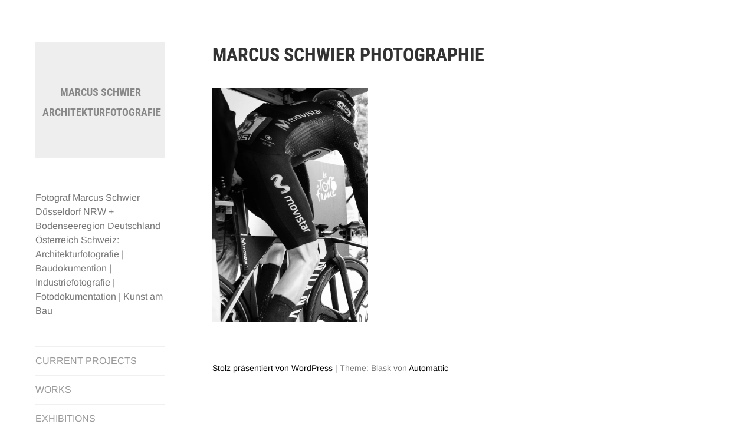

--- FILE ---
content_type: text/css
request_url: https://marcusschwier.net/wp-content/themes/blask/style.css?ver=6.9
body_size: 36182
content:
/*
Theme Name: Blask
Theme URI: https://wordpress.com/themes/blask/
Description: Blask is a modern portfolio theme focused on showcasing your work in a clean and minimal way.
Version: 1.1.2
Author: Automattic
Author URI: http://wordpress.com
License: GNU General Public License v2 or later
License URI: http://www.gnu.org/licenses/gpl-2.0.html
Text Domain: blask
Tags: custom-background, custom-colors, custom-menu, portfolio, rtl-language-support, threaded-comments, translation-ready

This theme, like WordPress, is licensed under the GPL.
Use it to make something cool, have fun, and share what you've learned with others.

Blask is based on Underscores http://underscores.me/, (C) 2012-2016 Automattic, Inc.
Underscores is distributed under the terms of the GNU GPL v2 or later.

Normalizing styles have been helped along thanks to the fine work of
Nicolas Gallagher and Jonathan Neal http://necolas.github.com/normalize.css/
*/

/*--------------------------------------------------------------
>>> TABLE OF CONTENTS:
----------------------------------------------------------------
# Normalize
# Typography
# Elements
# Forms
# Navigation
	## Links
	## Menus
# Accessibility
# Alignments
# Clearings
# Widgets
# Content
	## Posts and pages
	## Asides
	## Comments
# Infinite scroll
# Media
	## Captions
	## Galleries
--------------------------------------------------------------*/

/* 760px */

/* 500px */

/* 240px */

/*--------------------------------------------------------------
# Normalize
--------------------------------------------------------------*/
html,
body,
div,
span,
applet,
object,
iframe,
h1,
h2,
h3,
h4,
h5,
h6,
p,
blockquote,
pre,
a,
abbr,
acronym,
address,
big,
cite,
code,
del,
dfn,
em,
font,
ins,
kbd,
q,
s,
samp,
small,
strike,
strong,
sub,
sup,
tt,
var,
dl,
dt,
dd,
ol,
ul,
li,
fieldset,
form,
label,
legend,
table,
caption,
tbody,
tfoot,
thead,
tr,
th,
td {
	border: 0;
	font-family: inherit;
	font-size: 100%;
	font-style: inherit;
	font-weight: inherit;
	margin: 0;
	outline: 0;
	padding: 0;
	vertical-align: baseline;
}

html {
	font-family: sans-serif;
	font-size: 62.5%;	/*! 10px */
	-webkit-text-size-adjust: 100%;
	-ms-text-size-adjust: 100%;
}

body {
	margin: 0;
}

/* arimo-regular - latin */
@font-face {
	font-family: 'Arimo';
	font-style: normal;
	font-weight: 400;
	src: url('fonts/arimo-v27-latin-regular.eot'); /* IE9 Compat Modes */
	src: local(''),
		 url('fonts/arimo-v27-latin-regular.eot?#iefix') format('embedded-opentype'), /* IE6-IE8 */
		 url('fonts/arimo-v27-latin-regular.woff2') format('woff2'), /* Super Modern Browsers */
		 url('fonts/arimo-v27-latin-regular.woff') format('woff'), /* Modern Browsers */
		 url('fonts/arimo-v27-latin-regular.ttf') format('truetype'), /* Safari, Android, iOS */
		 url('fonts/arimo-v27-latin-regular.svg#Arimo') format('svg'); /* Legacy iOS */
  }
  /* arimo-700 - latin */
  @font-face {
	font-family: 'Arimo';
	font-style: normal;
	font-weight: 700;
	src: url('fonts/arimo-v27-latin-700.eot'); /* IE9 Compat Modes */
	src: local(''),
		 url('fonts/arimo-v27-latin-700.eot?#iefix') format('embedded-opentype'), /* IE6-IE8 */
		 url('fonts/arimo-v27-latin-700.woff2') format('woff2'), /* Super Modern Browsers */
		 url('fonts/arimo-v27-latin-700.woff') format('woff'), /* Modern Browsers */
		 url('fonts/arimo-v27-latin-700.ttf') format('truetype'), /* Safari, Android, iOS */
		 url('fonts/arimo-v27-latin-700.svg#Arimo') format('svg'); /* Legacy iOS */
  }
  /* arimo-italic - latin */
  @font-face {
	font-family: 'Arimo';
	font-style: italic;
	font-weight: 400;
	src: url('fonts/arimo-v27-latin-italic.eot'); /* IE9 Compat Modes */
	src: local(''),
		 url('fonts/arimo-v27-latin-italic.eot?#iefix') format('embedded-opentype'), /* IE6-IE8 */
		 url('fonts/arimo-v27-latin-italic.woff2') format('woff2'), /* Super Modern Browsers */
		 url('fonts/arimo-v27-latin-italic.woff') format('woff'), /* Modern Browsers */
		 url('fonts/arimo-v27-latin-italic.ttf') format('truetype'), /* Safari, Android, iOS */
		 url('fonts/arimo-v27-latin-italic.svg#Arimo') format('svg'); /* Legacy iOS */
  }
  /* arimo-700italic - latin */
  @font-face {
	font-family: 'Arimo';
	font-style: italic;
	font-weight: 700;
	src: url('fonts/arimo-v27-latin-700italic.eot'); /* IE9 Compat Modes */
	src: local(''),
		 url('fonts/arimo-v27-latin-700italic.eot?#iefix') format('embedded-opentype'), /* IE6-IE8 */
		 url('fonts/arimo-v27-latin-700italic.woff2') format('woff2'), /* Super Modern Browsers */
		 url('fonts/arimo-v27-latin-700italic.woff') format('woff'), /* Modern Browsers */
		 url('fonts/arimo-v27-latin-700italic.ttf') format('truetype'), /* Safari, Android, iOS */
		 url('fonts/arimo-v27-latin-700italic.svg#Arimo') format('svg'); /* Legacy iOS */
  }

/* roboto-condensed-regular - latin */
@font-face {
	font-family: 'Roboto Condensed';
	font-style: normal;
	font-weight: 400;
	src: url('fonts/roboto-condensed-v25-latin-regular.eot'); /* IE9 Compat Modes */
	src: local(''),
		 url('fonts/roboto-condensed-v25-latin-regular.eot?#iefix') format('embedded-opentype'), /* IE6-IE8 */
		 url('fonts/roboto-condensed-v25-latin-regular.woff2') format('woff2'), /* Super Modern Browsers */
		 url('fonts/roboto-condensed-v25-latin-regular.woff') format('woff'), /* Modern Browsers */
		 url('fonts/roboto-condensed-v25-latin-regular.ttf') format('truetype'), /* Safari, Android, iOS */
		 url('fonts/roboto-condensed-v25-latin-regular.svg#RobotoCondensed') format('svg'); /* Legacy iOS */
  }
  /* roboto-condensed-italic - latin */
  @font-face {
	font-family: 'Roboto Condensed';
	font-style: italic;
	font-weight: 400;
	src: url('fonts/roboto-condensed-v25-latin-italic.eot'); /* IE9 Compat Modes */
	src: local(''),
		 url('fonts/roboto-condensed-v25-latin-italic.eot?#iefix') format('embedded-opentype'), /* IE6-IE8 */
		 url('fonts/roboto-condensed-v25-latin-italic.woff2') format('woff2'), /* Super Modern Browsers */
		 url('fonts/roboto-condensed-v25-latin-italic.woff') format('woff'), /* Modern Browsers */
		 url('fonts/roboto-condensed-v25-latin-italic.ttf') format('truetype'), /* Safari, Android, iOS */
		 url('fonts/roboto-condensed-v25-latin-italic.svg#RobotoCondensed') format('svg'); /* Legacy iOS */
  }
  /* roboto-condensed-700 - latin */
  @font-face {
	font-family: 'Roboto Condensed';
	font-style: normal;
	font-weight: 700;
	src: url('fonts/roboto-condensed-v25-latin-700.eot'); /* IE9 Compat Modes */
	src: local(''),
		 url('fonts/roboto-condensed-v25-latin-700.eot?#iefix') format('embedded-opentype'), /* IE6-IE8 */
		 url('fonts/roboto-condensed-v25-latin-700.woff2') format('woff2'), /* Super Modern Browsers */
		 url('fonts/roboto-condensed-v25-latin-700.woff') format('woff'), /* Modern Browsers */
		 url('fonts/roboto-condensed-v25-latin-700.ttf') format('truetype'), /* Safari, Android, iOS */
		 url('fonts/roboto-condensed-v25-latin-700.svg#RobotoCondensed') format('svg'); /* Legacy iOS */
  }
  /* roboto-condensed-700italic - latin */
  @font-face {
	font-family: 'Roboto Condensed';
	font-style: italic;
	font-weight: 700;
	src: url('fonts/roboto-condensed-v25-latin-700italic.eot'); /* IE9 Compat Modes */
	src: local(''),
		 url('fonts/roboto-condensed-v25-latin-700italic.eot?#iefix') format('embedded-opentype'), /* IE6-IE8 */
		 url('fonts/roboto-condensed-v25-latin-700italic.woff2') format('woff2'), /* Super Modern Browsers */
		 url('fonts/roboto-condensed-v25-latin-700italic.woff') format('woff'), /* Modern Browsers */
		 url('fonts/roboto-condensed-v25-latin-700italic.ttf') format('truetype'), /* Safari, Android, iOS */
		 url('fonts/roboto-condensed-v25-latin-700italic.svg#RobotoCondensed') format('svg'); /* Legacy iOS */
  }

article,
aside,
details,
figcaption,
figure,
footer,
header,
main,
menu,
nav,
section,
summary {
	display: block;
}

audio,
canvas,
progress,
video {
	display: inline-block;
	vertical-align: baseline;
}

audio:not([controls]) {
	display: none;
	height: 0;
}

[hidden],
template {
	display: none;
}

a {
	background-color: transparent;
}

a:active,
a:hover {
	outline: 0;
}

abbr[title] {
	border-bottom: 1px dotted;
}

b,
strong {
	font-weight: bold;
}

dfn {
	font-style: italic;
}

mark {
	background: #ff0;
	color: #000;
}

small {
	font-size: 80%;
}

sub,
sup {
	font-size: 75%;
	line-height: 0;
	position: relative;
	vertical-align: baseline;
}

sup {
	top: -0.5em;
}

sub {
	bottom: -0.25em;
}

img {
	border: 0;
}

svg:not(:root) {
	overflow: hidden;
}

figure {
	margin: 1em 40px;
}

hr {
	box-sizing: content-box;
	height: 0;
}

pre {
	overflow: auto;
}

code,
kbd,
pre,
samp {
	font-family: monospace, monospace;
	font-size: 1em;
}

button,
input,
optgroup,
select,
textarea {
	color: inherit;
	font: inherit;
	margin: 0;
}

button {
	overflow: visible;
}

button,
select {
	text-transform: none;
}

button,
html input[type='button'],
input[type='reset'],
input[type='submit'] {
	cursor: pointer;
	-webkit-appearance: button;
}

button[disabled],
html input[disabled] {
	cursor: default;
}

button::-moz-focus-inner,
input::-moz-focus-inner {
	border: 0;
	padding: 0;
}

input {
	line-height: normal;
}

input[type='checkbox'],
input[type='radio'] {
	box-sizing: border-box;
	padding: 0;
}

input[type='number']::-webkit-inner-spin-button,
input[type='number']::-webkit-outer-spin-button {
	height: auto;
}

input[type='search'] {
	box-sizing: content-box;
	-webkit-appearance: textfield;
}

input[type='search']::-webkit-search-cancel-button,
input[type='search']::-webkit-search-decoration {
	-webkit-appearance: none;
}

fieldset {
	border: 1px solid #c0c0c0;
	margin: 0 2px;
	padding: 0.35em 0.625em 0.75em;
}

legend {
	border: 0;
	padding: 0;
}

textarea {
	overflow: auto;
}

optgroup {
	font-weight: bold;
}

table {
	border-collapse: collapse;
	border-spacing: 0;
}

td,
th {
	padding: 0;
}

/*--------------------------------------------------------------
# Typography
--------------------------------------------------------------*/
body,
button,
input,
select,
textarea {
	color: #777;
	font-family: Arimo, Arial, sans-serif;
	font-size: 16px;
	font-size: 1.6rem;
	line-height: 1.5;
}

h1,
h2,
h3,
h4,
h5,
h6 {
	clear: both;
	color: #333;
	font-family: 'Roboto Condensed', Arial, sans-serif;
	font-weight: 700;
	line-height: 1.3;
	text-transform: uppercase;
}

h1 {
	font-size: 36px;
	font-size: 3.6rem;
	line-height: 1.333;
	margin-bottom: 0.6667em;
}

h2 {
	font-size: 30px;
	font-size: 3rem;
	line-height: 1.6;
	margin-bottom: 0.8em;
}

h3 {
	font-size: 24px;
	font-size: 2.4rem;
	line-height: 1;
	margin-bottom: 1em;
}

h4 {
	font-size: 20px;
	font-size: 2rem;
	line-height: 1.2;
	margin-bottom: 1.2em;
}

h5,
h6 {
	font-size: 16px;
	font-size: 1.6rem;
	line-height: 1.5;
	margin-bottom: 1.5em;
}

.site-title {
	font-size: 2.5714em;
	margin-bottom: 0;
}

.site-title a,
.site-title a:hover {
	color: #888;
	opacity: 0;
	text-decoration: none;
}

.site-description {
	font-size: 16px;
	font-size: 1.6rem;
	font-weight: 400;
	margin: 0 0 1.5em;
}

.comments-title,
.comment-reply-title {
	font-size: 24px;
	font-size: 2.4rem;
	margin: 3em 0 1.5em;
}

.widget-title {
	font-size: 18px;
	font-size: 1.8rem;
	line-height: 1.3333;
}

.page-title,
.entry-title {
	font-size: 32px;
	font-size: 3.2rem;
	margin-bottom: 1.125em;
}

.page-title a,
.entry-title a {
	color: #333;
}

.page-title a:hover,
.entry-title a:hover {
	color: #888;
}

p {
	margin: 0 0 1.5em;
}

p:last-child {
	margin-bottom: 0;
}

dfn,
cite,
em,
i {
	font-style: italic;
}

blockquote {
	color: #aaa;
	font-size: 24px;
	font-size: 2.4rem;
	line-height: 1.5;
	margin: 1.5em 0;
}

blockquote p {
	margin-bottom: 0;
}

blockquote cite {
	display: block;
	font-size: 14px;
	font-size: 1.4rem;
	font-style: normal;
	margin-top: 0.857em;
	text-transform: uppercase;
}

blockquote:first-child {
	margin-top: 0;
}

blockquote:last-child {
	margin-bottom: 0;
}

address {
	margin: 0 0 1.5em;
}

pre {
	background: #eee;
	font-family: 'Courier 10 Pitch', Courier, monospace;
	font-size: 15px;
	font-size: 1.5rem;
	line-height: 1.5;
	margin-bottom: 1.6em;
	max-width: 100%;
	overflow: auto;
	padding: 1.6em;
}

code,
kbd,
tt,
var {
	font-family: Monaco, Consolas, 'Andale Mono', 'DejaVu Sans Mono', monospace;
	font-size: 15px;
	font-size: 1.5rem;
	line-height: 1.5;
}

abbr,
acronym {
	border-bottom: 1px dotted #666;
	cursor: help;
}

mark,
ins {
	background: #fff9c0;
	text-decoration: none;
}

big {
	font-size: 125%;
}

/*--------------------------------------------------------------
# Elements
--------------------------------------------------------------*/
html {
	box-sizing: border-box;
}

*,
*:before,
*:after {

	/* Inherit box-sizing to make it easier to change the property for components that leverage other behavior; see http://css-tricks.com/inheriting-box-sizing-probably-slightly-better-best-practice/ */
	box-sizing: inherit;
}

body {
	background: #fff;	/* Fallback for when there is no custom background color defined. */
}

blockquote,
q {
	quotes: '' '';
}

blockquote:before,
blockquote:after,
q:before,
q:after {
	content: '';
}

hr {
	background-color: #ccc;
	border: 0;
	height: 1px;
	margin-bottom: 1.5em;
}

ul,
ol {
	margin: 0 0 1.5em 3em;
}

ul {
	list-style: disc;
}

ol {
	list-style: decimal;
}

li > ul,
li > ol {
	margin-bottom: 0;
	margin-left: 40px;
}

dt {
	font-weight: bold;
}

dd {
	margin: 0 1.5em 1.5em;
}

img {
	height: auto;	/* Make sure images are scaled correctly. */
	max-width: 100%;	/* Adhere to container width. */
}

table {
	border-top: 1px solid #eee;
	margin: 0 0 1.5em;
	width: 100%;
}

th {
	background: #eee;
	font-weight: bold;
}

th,
td {
	border-bottom: 1px solid #eee;
	padding: 10px 20px;
}

@media screen and (max-width:767px) {
	th,
	td {
		padding: 5px 10px;
	}

}

/*--------------------------------------------------------------
# Forms
--------------------------------------------------------------*/
button,
input[type='button'],
input[type='reset'],
input[type='submit'],
#infinite-handle span {
	background: #333;
	border: 0;
	color: #fff;
	display: inline-block;
	font-family: 'Roboto Condensed', Arial, sans-serif;
	font-size: 16px;
	font-size: 1.6rem;
	letter-spacing: 0.5px;
	line-height: 2.5;
	padding: 0 1em;
	text-transform: uppercase;
	transition: all 250ms ease;
	-moz-transition: all 250ms ease;
	-o-transition: all 250ms ease;
	-webkit-transition: all 250ms ease;
}

button:hover,
button:active,
button:focus,
input[type='button']:hover,
input[type='button']:active,
input[type='button']:focus,
input[type='reset']:hover,
input[type='reset']:active,
input[type='reset']:focus,
input[type='submit']:hover,
input[type='submit']:active,
input[type='submit']:focus,
#infinite-handle span:hover,
#infinite-handle span:active,
#infinite-handle span:focus {
	background: #555;
}

input[type='text'],
input[type='email'],
input[type='url'],
input[type='password'],
input[type='search'],
textarea {
	border: 1px solid rgba(0, 0, 0, 0.06);
	box-shadow: 4px 7px 4px 0 rgba(0, 0, 0, 0.01) inset;
	color: #666;
}

input[type='text']:focus,
input[type='email']:focus,
input[type='url']:focus,
input[type='password']:focus,
input[type='search']:focus,
textarea:focus {
	color: #111;
}

input[type='text'],
input[type='email'],
input[type='url'],
input[type='password'],
input[type='search'] {
	padding: 8px 10px 6px;
}

label {
	display: block;
}

.search-form label,
.post-password-form label {
	display: inline;
}

textarea {
	padding: 6px;
	width: 100%;
}

/*--------------------------------------------------------------
# Navigation
--------------------------------------------------------------*/

/*--------------------------------------------------------------
## Links
--------------------------------------------------------------*/
a {
	color: #000;
	text-decoration: none;
}

a:hover,
a:focus,
a:active {
	color: #333;
}

a:focus {
	outline: thin dotted;
}

a:hover,
a:active {
	outline: 0;
}

a img {
	border: 0;
}

/*--------------------------------------------------------------
## Menus
--------------------------------------------------------------*/
.main-navigation {
	clear: both;
	display: block;
	margin-bottom: 3em;
	width: 100%;
}

.main-navigation ul {
	display: none;
	list-style: none;
	margin: 0;
	padding-left: 0;
}

.main-navigation ul ul {
	display: none;
}

.main-navigation ul ul a {
	padding-left: 1em;
}

.main-navigation ul ul ul a {
	padding-left: 2em;
}

.main-navigation ul ul.toggled {
	border-bottom: 0;
	display: block;
	position: relative;
}

.main-navigation ul li:hover > ul,
.main-navigation ul li.focus > ul {
	left: auto;
}

.main-navigation li {
	border-top: 1px solid rgba(0, 0, 0, 0.06);
	position: relative;
}

.main-navigation li.menu-item-has-children > a {
	padding-right: 49px;
}

.main-navigation a {
	color: #999;
	display: block;
	line-height: 1.5;
	padding: 0.75em 0;
	text-decoration: none;
}

.main-navigation a:hover {
	color: #333;
}

.main-navigation .current_page_item > a,
.main-navigation .current-menu-item > a,
.main-navigation .current_page_ancestor > a {
	color: #333;
	font-weight: 700;
}

/* Small menu. */
.menu-toggle {
	background: none;
	border-bottom: 1px solid rgba(0, 0, 0, 0.06);
	color: #aaa;
	font-family: Arimo, Arial, sans-serif;
	padding: 0;
	width: 100%;
}

.menu-toggle:after {
	content: '\2193';
	margin-left: 2px;
	position: relative;
	top: -2px;
}

.menu-toggle:hover,
.main-navigation.toggled .menu-toggle,
.menu-toggle:focus {
	background: none;
	color: #000;
}

.main-navigation.toggled .menu-toggle {
	border-bottom: none;
}

.menu-toggle,
.main-navigation.toggled ul {
	display: block;
}

.menu-toggle ul,
.main-navigation.toggled ul ul {
	display: none;
}

.menu-toggle ul.toggled,
.main-navigation.toggled ul ul.toggled {
	display: block;
}

.main-navigation .sub-menu li a:before,
.main-navigation .children li a:before {
	color: #aaa;
	content: '\2013\00a0';
}

/* Dropdown Toggle */
.dropdown-toggle {
	background: #fff;
	border: 0;
	color: #999;
	height: 48px;
	padding: 0;
	position: absolute;
	right: 0;
	top: 0;
	width: 48px;
	z-index: 1;
}

.dropdown-toggle:active,
.dropdown-toggle:focus,
.dropdown-toggle:hover {
	background: #fff;
	color: #999;
}

.dropdown-toggle:before {
	content: '\f431';
	font-family: Genericons;
	font-size: 24px;
	height: 48px;
	line-height: 48px;
	width: 48px;
}

.dropdown-toggle.toggled:before {
	content: '\f432';
}

/* Social Links Menu */
.social-links {
	margin-bottom: 4.5em;
}

.social-links ul a:before {
	display: inline-block;
	font-family: Genericons;
	vertical-align: top;
	-webkit-font-smoothing: antialiased;
}

.social-links ul {
	list-style: none;
	margin: 0;
	padding: 0;
}

.social-links ul li {
	float: left;
	list-style: none;
	margin: 0;
}

.social-links ul a {
	display: inline-block;
	margin: 1px 1px 0 0;
	text-decoration: none;
}

.social-links ul a:before {
	background: #eee;
	color: #888;
	content: '\f415';
	font-size: 20px;
	font-size: 2rem;
	line-height: 1em;
	padding: 0.5em 0.5em;
	text-align: center;
	transition: all ease 0.25s;
	-moz-transition: all ease 0.25s;
	-o-transition: all ease 0.25s;
	-webkit-transition: all ease 0.25s;
}

.social-links ul a:hover:before {
	background: #888;
	color: #eee;
}

.social-links ul a[href*='facebook.com']::before {
	content: '\f204';
}

.social-links ul a[href*='twitter.com']::before {
	content: '\f202';
}

.social-links ul a[href*='dribbble.com']::before {
	content: '\f201';
}

.social-links ul a[href*='plus.google.com']::before {
	content: '\f218';
}

.social-links ul a[href*='pinterest.com']::before {
	content: '\f209';
}

.social-links ul a[href*='flickr.com']::before {
	content: '\f211';
}

.social-links ul a[href*='github.com']::before {
	content: '\f200';
}

.social-links ul a[href*='tumblr.com']::before {
	content: '\f214';
}

.social-links ul a[href*='youtube.com']::before {
	content: '\f213';
}

.social-links ul a[href*='vimeo.com']::before {
	content: '\f212';
}

.social-links ul a[href*='instagram.com']::before {
	content: '\f215';
}

.social-links ul a[href*='foursquare.com']::before {
	content: '\f226';
}

.social-links ul a[href*='linkedin.com']::before {
	content: '\f207';
}

.social-links ul a[href*='skype.com']::before {
	content: '\f220';
}

.social-links ul a[href*='codepen.io']::before {
	content: '\f216';
}

.social-links ul a[href*='path.com']::before {
	content: '\f219';
}

.social-links ul a[href*='digg.com']::before {
	content: '\f221';
}

.social-links ul a[href*='dropbox.com']::before {
	content: '\f225';
}

.social-links ul a[href*='mailto:']::before {
	content: '\f410';
}

.social-links ul a[href*='reddit.com']::before {
	content: '\f222';
}

.social-links ul a[href*='/feed/']::before {
	content: '\f413';
}

.social-links ul a[href*='spotify.com']::before {
	content: '\f515';
}

.social-links ul a[href*='stumbleupon.com']::before {
	content: '\f223';
}

.social-links ul a[href*='twitch.tv']::before {
	content: '\f516';
}

.social-links ul a[href*='wordpress.com']::before,
.social-links ul a[href*='wordpress.org']::before {
	content: '\f205';
}

@media screen and (min-width:48em) {
	.menu-toggle {
		display: none;
	}

	.main-navigation ul {
		display: block;
	}

	.main-navigation ul ul {
		display: none;
	}

	.social-links {
		margin-bottom: 3em;
	}

}

/* Posts & Comments navigation */
.comment-navigation,
.posts-navigation,
.post-navigation {
	margin-bottom: 1.5em;
	max-width: 640px;
	overflow: hidden;
	padding: 0.75em 0;
}

.comment-navigation a:hover,
.posts-navigation a:hover,
.post-navigation a:hover {
	border-bottom: 1px solid #000;
}

.posts-navigation,
.post-navigation {
	border-bottom: 1px solid #eee;
	border-top: 1px solid #eee;
	margin: 0 0 3em;
}

.comment-navigation .nav-previous a:before,
.posts-navigation .nav-previous a:before,
.post-navigation .nav-previous a:before {
	content: '\2190';
	margin-right: 2px;
}

.comment-navigation .nav-next a:after,
.posts-navigation .nav-next a:after,
.post-navigation .nav-next a:after {
	content: '\2192';
	margin-left: 2px;
}

/* Page links */
.single .page-links,
.page .page-links {
	clear: both;
	margin: 3em 0 1.5em;
}

.page-links .page-links-title {
	padding-right: 10px;
}

.page-links .page-links-title,
.page-links span,
.page-links a {
	display: inline-block;
	min-width: 30px;
	text-align: center;
}

.page-links span {
	border-right: 1px solid rgba(0, 0, 0, 0.05);
}

.page-links .page-links-title {
	padding-right: 10px;
}

/*--------------------------------------------------------------
# Accessibility
--------------------------------------------------------------*/

/* Text meant only for screen readers. */
.screen-reader-text {
	clip: rect(1px, 1px, 1px, 1px);
	height: 1px;
	overflow: hidden;
	position: absolute !important;
	width: 1px;
}

.screen-reader-text:focus {
	background-color: #f1f1f1;
	border-radius: 3px;
	box-shadow: 0 0 2px 2px rgba(0, 0, 0, 0.6);
	clip: auto !important;
	color: #777;
	display: block;
	font-size: 8.75px;
	font-size: 0.875rem;
	font-weight: bold;
	height: auto;
	left: 5px;
	line-height: normal;
	padding: 15px 23px 14px;
	text-decoration: none;
	top: 5px;
	width: auto;
	z-index: 100000;	/* Above WP toolbar. */
}

/*--------------------------------------------------------------
# Alignments
--------------------------------------------------------------*/
.alignleft {
	display: inline;
	float: left;
	margin-bottom: 0.75em;
	margin-right: 1.5em;
}

.alignright {
	display: inline;
	float: right;
	margin-bottom: 0.75em;
	margin-left: 1.5em;
}

.aligncenter {
	display: block;
	margin-left: auto;
	margin-right: auto;
}

/*--------------------------------------------------------------
# Clearings
--------------------------------------------------------------*/
.clear:before,
.clear:after,
.social-links:before,
.social-links:after,
.hentry:before,
.hentry:after,
.entry-content:before,
.entry-content:after,
.comment-content:before,
.comment-content:after,
.site-header:before,
.site-header:after,
.site-content:before,
.site-content:after,
.footer-widget-area:before,
.footer-widget-area:after,
.site-footer:before,
.site-footer:after {
	content: '';
	display: table;
}

.clear:after,
.hentry:after,
.social-links:after,
.entry-content:after,
.comment-content:after,
.site-header:after,
.site-content:after,
.footer-widget-area:after,
.site-footer:after {
	clear: both;
}

/*--------------------------------------------------------------
# Widgets
--------------------------------------------------------------*/
.widget {
	margin: 0 0 3em 0;
	overflow: hidden;	/* Make sure select elements fit in widgets. */
	word-wrap: break-word;
}

.widget select {
	max-width: 100%;
}

.widget:not(.widget_text) ul,
.widget:not(.widget_text) ol {
	list-style: none;
	margin: 0;
	padding: 0;
}

.widget:not(.widget_text) li > ul,
.widget:not(.widget_text) li > ol {
	margin-left: 1em;
}

.widget:not(.widget_text) li > ul a:before,
.widget:not(.widget_text) li > ol a:before {
	color: #aaa;
	content: '\2013\00a0';
}

.widget:not(.widget_text) ul > li,
.widget:not(.widget_text) ol > li {
	padding: 0.75em 0 0;
}

.widget a {
	color: #999;
}

.widget a:hover {
	color: #333;
}

/* Search widget. */
.widget_search .search-submit {
	display: none;
}

/* Calendar widget */
.widget_calendar caption {
	text-align: center;
}

.widget_calendar th,
.widget_calendar td {
	border-bottom: 1px solid rgba(0, 0, 0, 0.06);
	padding: 0.75em 0;
	text-align: center;
}

.widget_calendar td {
	color: rgba(0, 0, 0, 0.3);
}

.widget_calendar td a {
	font-weight: 700;
}

.widget_calendar #prev {
	text-align: left;
}

.widget_calendar #next {
	text-align: right;
}

/*--------------------------------------------------------------
# Content
--------------------------------------------------------------*/
.site-header::-webkit-scrollbar {
	display: none;
}

.site-logo {
	margin-bottom: 3em;
}

.site-branding {
	background: #eee;
	margin-bottom: 3.5em;
	padding: 4em 0.75em;
	text-align: center;
}

.hide-site-title .site-branding {
	left: -9999px;
	position: absolute;
	top: -9999px;
}

#primary {
	opacity: 0;
}

.footer-widget-area {
	border-top: 1px solid #eee;
	margin: 6em 0 0;
	padding: 4.5em 0 0;
}

.site-footer {
	clear: both;
	font-size: 14px;
	font-size: 1.4rem;
	margin: 1.5em 0;
}

.site-footer a:hover {
	border-bottom: 1px solid #333;
}

.footer-name {
	float: none;
	margin: 0 0 0 2px;
}

.sep.noshow {
	display: inline-block;
}

/*--------------------------------------------------------------
## Posts and pages
--------------------------------------------------------------*/
.sticky {
	display: block;
}

.hentry {
	margin: 0 0 6em;
	max-width: 880px;
}

.hentry.page {
	max-width: 640px;
}

.search .hentry.page {
	max-width: 880px;
}

.single .hentry,
.hentry.portfolio-entry {
	float: none;
	margin: 0 0 3em;
}

.featured-image {
	margin-bottom: 3em;
}

.entry-meta {
	color: #aaa;
	display: inline-block;
	font-size: 0.857em;
	margin-top: 1.7143em;
}

.entry-meta span {
	display: block;
	margin-bottom: 0.4375em;
	margin-right: 1em;
}

.entry-meta a:hover {
	border-bottom: 1px solid #000;
}

.byline,
.updated:not(.published) {
	display: none;
}

.single .byline,
.group-blog .byline {
	display: inline;
}

.entry-content a,
.entry-summary a,
.page-content a {
	border-bottom: 1px solid #000;
}

.entry-content a:hover,
.entry-summary a:hover,
.page-content a:hover {
	border-bottom: 1px solid #777;
	color: #777;
}

/* Archives */
.taxonomy-description {
	margin-bottom: 3em;
	max-width: 880px;
}

/* 404 Page / No search results */
section.error404 {
	max-width: 880px;
}

.error404 .widget {
	float: left;
	margin: 3em 0;
	width: 45%;
}

.error404 .widget a {
	border-bottom: none;
}

.error404 .widget a:hover {
	color: #333;
}

/*--------------------------------------------------------------
## Portfolio
--------------------------------------------------------------*/
.portfolio-wrapper {
	display: block;
	margin-left: auto;
	margin-right: auto;
}

.portfolio-wrapper .portfolio-entry {
	opacity: 0;
	width: 98%;
}

.portfolio-thumbnail {
	line-height: 0;
	position: relative;
	text-align: center;
	z-index: 1;
}

.no-thumbnail .portfolio-thumbnail {
	background: #eee;
}

.project-title {
	color: #fff;
	font-size: 24px;
	font-size: 2.4rem;
	left: 50%;
	margin-bottom: 0;
	opacity: 0;
	position: absolute;
	top: 50%;
	transform: translate(-50%, -50%);
	transition: all 250ms ease;
	-moz-transition: all 250ms ease;
	-ms-transform: translate(-50%, 50%);
	-o-transition: all 250ms ease;
	-webkit-transform: translate(-50%, -50%);
	-webkit-transition: all 250ms ease;
}

.no-thumbnail .project-title {
	color: #888;
	opacity: 1;
}

.portfolio-thumbnail:hover .project-title {
	opacity: 1;
}

.portfolio-thumbnail a {
	background: #000;
	display: block;
	height: 100%;
	position: relative;
	z-index: 0;
}

.no-thumbnail .portfolio-thumbnail a {
	background: none;
	min-height: 200px;
	width: 100%;
}

.portfolio-thumbnail a,
.portfolio-thumbnail img {
	display: inline-block;
	margin: 0 auto;
	transition: all 250ms ease;
	width: 100%;
	-moz-transition: all 250ms ease;
	-o-transition: all 250ms ease;
	-webkit-transition: all 250ms ease;
}

.no-thumbnail .portfolio-thumbnail a:hover {
	background: #ccc;
}

.portfolio-thumbnail a:after {
	bottom: 0;
	content: '';
	left: 0;
	position: absolute;
	right: 0;
	top: 0;
	transition: all 250ms ease;
	-moz-transition: all 250ms ease;
	-o-transition: all 250ms ease;
	-webkit-transition: all 250ms ease;
}

.portfolio-thumbnail a:hover:after {
	box-shadow: inset 0 0 0 10px #000;
}

.portfolio-thumbnail a:hover img {
	opacity: 0.65;
}

/*--------------------------------------------------------------
## Asides
--------------------------------------------------------------*/
.blog .format-aside .entry-title,
.archive .format-aside .entry-title {
	display: none;
}

/*--------------------------------------------------------------
## Comments
--------------------------------------------------------------*/
.comments-area {
	margin: 0 0 4.5em;
	max-width: 640px;
}

.comment-list,
.comment-list .children {
	list-style-type: none;
}

.comment-list {
	margin-left: 0;
}

.children {
	margin-top: 1.5em;
}

.comment,
.pingback {
	margin-bottom: 1.5em;
}

.comment-body {
	border-bottom: 1px solid rgba(0, 0, 0, 0.06);
}

.pingback .comment-body {
	padding-bottom: 1.5em;
}

.comment-meta {
	margin-bottom: 1.5em;
	padding-left: 50px;
}

.comment-author {
	position: relative;
}

.comment .avatar {
	float: none;
	height: auto;
	left: -50px;
	margin: 0;
	max-width: 40px;
	position: absolute;
	top: 3px;
}

.comment-metadata a {
	color: #aaa;
	font-size: 14px;
	font-size: 1.4rem;
}

.comment-metadata a:hover {
	color: #333;
}

.comment-content {
	margin: 0 0 1.5em;
}

.comment-content a {
	word-wrap: break-word;
}

.bypostauthor {
	display: block;
}

.comment-reply-link {
	background: #eee;
	display: inline-block;
	font-family: 'Roboto Condensed', Arial, sans-serif;
	font-size: 12px;
	font-size: 1.2rem;
	padding: 0.25em 0.5em;
	text-transform: uppercase;
}

.comment-reply-link:hover {
	background: #e1e1e1;
}

.form-allowed-tags {
	color: #aaa;
}

.no-comments {
	font-style: italic;
	margin-top: 1.75em;
	text-align: center;
}

/*--------------------------------------------------------------
# Infinite scroll
--------------------------------------------------------------*/

/* Globally hidden elements when Infinite Scroll is supported and in use. */
.infinite-scroll .posts-navigation,
.infinite-scroll.neverending .site-footer {

	/* Theme Footer (when set to scrolling) */
	display: none;
}

/* When Infinite Scroll has reached its end we need to re-display elements that were hidden (via .neverending) before. */
.infinity-end.neverending .site-footer {
	display: block;
}

#infinite-handle,
.infinite-loader {
	margin: 3em 0;
}

#infinite-footer .container {
	margin-right: 40px;
}

/*--------------------------------------------------------------
# Media
--------------------------------------------------------------*/
.site-logo-link img,
.entry-content img,
.page-content img,
.entry-summary img,
.comment-content img,
.widget img {
	vertical-align: middle;
}

.page-content .wp-smiley,
.entry-content .wp-smiley,
.comment-content .wp-smiley {
	border: none;
	margin-bottom: 0;
	margin-top: 0;
	padding: 0;
}

/* Make sure embeds and iframes fit their containers. */
embed,
iframe,
object {
	max-width: 100%;
}

.jetpack-video-wrapper {
	margin-bottom: 1.5em;
}

.jetpack-video-wrapper > embed,
.jetpack-video-wrapper > iframe,
.jetpack-video-wrapper > object,
.jetpack-video-wrapper > .wp-video {
	margin-bottom: 0;
}

/*--------------------------------------------------------------
## Captions
--------------------------------------------------------------*/
figure {
	margin: 0;
}

.wp-caption {
	margin-bottom: 1.5em;
	max-width: 100%;
}

.wp-caption img[class*='wp-image-'] {
	display: block;
	margin-left: auto;
	margin-right: auto;
}

.wp-caption-text {
	color: #aaa;
	font-size: 14px;
	font-size: 1.4rem;
	font-style: italic;
	line-height: 1.7143;
	margin: 0.875em 0;
	text-align: left;
}

.wp-caption-text a:hover {
	border-bottom-color: #aaa;
	color: #aaa;
}

/*--------------------------------------------------------------
## Galleries
--------------------------------------------------------------*/
.gallery {
	margin-bottom: 1.5em;
}

.gallery-item {
	display: inline-block;
	text-align: center;
	vertical-align: top;
	width: 100%;
}

.gallery-columns-2 .gallery-item {
	max-width: 50%;
}

.gallery-columns-3 .gallery-item {
	max-width: 33.33%;
}

.gallery-columns-4 .gallery-item {
	max-width: 25%;
}

.gallery-columns-5 .gallery-item {
	max-width: 20%;
}

.gallery-columns-6 .gallery-item {
	max-width: 16.66%;
}

.gallery-columns-7 .gallery-item {
	max-width: 14.28%;
}

.gallery-columns-8 .gallery-item {
	max-width: 12.5%;
}

.gallery-columns-9 .gallery-item {
	max-width: 11.11%;
}

.gallery-caption {
	display: block;
}

/*--------------------------------------------------------------
# Media queries
--------------------------------------------------------------*/
@media screen and (max-width:767px) {
	#page {
		padding: 5% 5% 0 5%;
	}

}

@media screen and (min-width:480px) {

	/* Footer Widget Areas */
	.footer-widget-area {
		max-width: 640px;
	}

	.footer-widget-area .widget-area {
		float: left;
		margin: 0;
	}

	.footer-widget-area .widget-area:nth-child(1):nth-last-child(1) {
		width: 100%;
	}

	.footer-widget-area .widget-area:nth-child(1):nth-last-child(2),
	.footer-widget-area .widget-area:nth-child(2):nth-last-child(1) {
		margin-right: 6%;
		width: 47%;
	}

	.footer-widget-area .widget-area:nth-child(1):nth-last-child(2):last-of-type,
	.footer-widget-area .widget-area:nth-child(2):nth-last-child(1):last-of-type {
		margin-right: 0;
	}

}

@media screen and (min-width:768px) {
	.site-logo,
	.site-branding,
	.site-description,
	.main-navigation,
	.social-links {
		width: 220px;
	}

	.site-description {
		margin-bottom: 3em;
	}

	.site-header {
		bottom: 0;
		left: 40px;
		max-height: 100%;
		overflow: auto;
		overflow-x: hidden;
		padding-right: 40px;
		position: fixed;
		top: 72px;
		width: 260px;
	}

	.site-content {
		margin-left: 320px;
		margin-right: 40px;
	}

	.comment-navigation .nav-previous,
	.posts-navigation .nav-previous,
	.post-navigation .nav-previous {
		float: left;
		margin: 0;
		width: 50%;
	}

	.comment-navigation .nav-next,
	.posts-navigation .nav-next,
	.post-navigation .nav-next {
		float: right;
		text-align: right;
		width: 50%;
	}

}

@media screen and (min-width:1025px) {
	.site-header {
		left: 60px;
		width: 270px;
	}

	.site-content {
		margin-left: 360px;
		width: calc(100% - 400px);
	}

	.portfolio-wrapper .portfolio-entry {
		opacity: 0;
		width: 46%;
	}

	.entry-meta {
		float: right;
		margin: 0 0 1.7143em;
		width: 22.72%;
	}

	.entry-meta span {
		margin-top: 0;
	}

	.entry-content,
	.entry-summary {
		float: left;
		width: 72.72%;
	}

}

@media screen and (min-width:1260px) {
	.portfolio-wrapper {
		width: 100%;
	}

	.portfolio-wrapper .portfolio-entry {
		opacity: 0;
		width: 30%;
	}

	img.size-big,
	.wp-caption.caption-big {
		display: inline-block;
		float: none;
		margin-bottom: 1.5em;
		margin-right: -235px;
		max-width: 880px;
	}

	.page .wp-caption.alignright,
	.page img.alignright,
	.page blockquote.alignright {
		margin-right: -120px;
	}

}

@media screen and (min-width:1440px) {
	.portfolio-wrapper .portfolio-entry {
		opacity: 0;
		width: 22%;
	}

}
